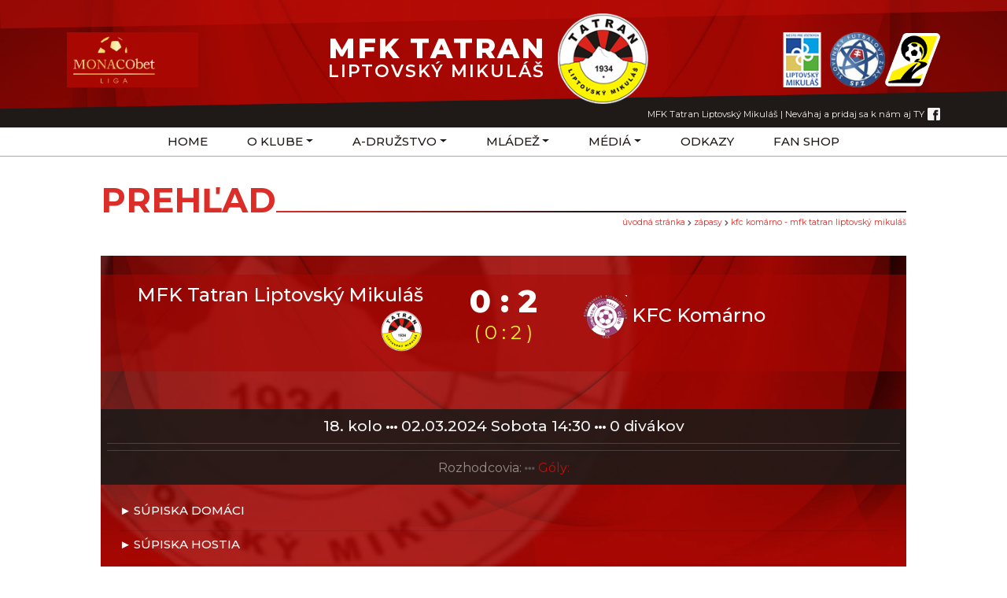

--- FILE ---
content_type: text/html; charset=utf-8
request_url: http://www.mfktatran.sk/zapas/3764-kfc-komarno-mfk-tatran-liptovsky-mikulas
body_size: 4724
content:
<!DOCTYPE html PUBLIC "-//W3C//DTD XHTML 1.0 Transitional//EN" "http://www.w3.org/TR/xhtml1/DTD/xhtml1-transitional.dtd">
<html xmlns="http://www.w3.org/1999/xhtml">

<head>
	<meta http-equiv="Content-language"		content="sk" />
	<meta http-equiv="Content-Type"			content="text/html; charset=utf-8" />
	<meta http-equiv="Cache-Control"		content="no-cache" />
	
	<title></title>
	
	<meta name="description"				content="" /> 
	<meta name="keywords"				    content="" /> 
	<meta name="author"						content="Creative Solution" />
	<meta name="owner"						content="Creative Solution" />
	<meta name="copyright"					content="©2020, creative solution" />
    <meta name="viewport" content="width=device-width, initial-scale=1">

    <link rel="stylesheet" type="text/css" media="screen" href="http://www.mfktatran.sk/css/vendor.1724221261.css"/>
    <link rel="stylesheet" type="text/css" media="screen" href="http://www.mfktatran.sk/css/screen.1763049060.css"/>

	<link href="https://fonts.googleapis.com/css2?family=Ubuntu:ital,wght@0,300;0,400;0,500;0,700;1,300;1,400;1,500;1,700&display=swap" rel="stylesheet">
	<link href="https://fonts.googleapis.com/css2?family=Montserrat:wght@100;200;300;400;500;600;700;800;900&display=swap" rel="stylesheet">

	<script src="http://www.mfktatran.sk/js/manifest.1658231427.js"></script>
    <script src="http://www.mfktatran.sk/js/vendor.1658231427.js"></script>
    <script src="http://www.mfktatran.sk/js/app.1726809891.js"></script>


	
		<!-- Global site tag (gtag.js) - Google Analytics -->
		<script async src="https://www.googletagmanager.com/gtag/js?id=UA-5279857-49"></script>
		<script>
			window.dataLayer = window.dataLayer || [];
			function gtag(){dataLayer.push(arguments);}
			gtag('js', new Date());

			gtag('config', 'UA-5279857-49');
		</script>
	
</head>

<body>
	<div id="overlay"></div>
	<div class="top_logo bg-primary">
    <div class="top"></div>

    <div class="container position-relative">
        <div class="py-3 d-block d-sm-flex justify-content-between align-items-center">
            <div class='logo_liga d-none d-lg-flex'><img class="img-fluid" src="http://www.mfktatran.sk/images/monacobet.png"/></div>            <div class="d-flex align-items-center napis_logo">
                <a href="http://www.mfktatran.sk">
                    <div class="title text-white">
                        <span>MFK Tatran</span><br />Liptovský Mikuláš
                    </div>
                    <a class="logo" href="http://www.mfktatran.sk">
    <img class="img-fluid"  src="http://www.mfktatran.sk/images/logo.png" alt="Logo"/>
</a>                </a>
            </div>
            <div class='loga_top'><a href="https://www.mikulas.sk/" target="_blank"><img class="img-fluid" src="http://www.mfktatran.sk/images/lm.png"/></a><a href="https://www.futbalsfz.sk/" target="_blank"><img class="img-fluid" src="http://www.mfktatran.sk/images/sfz.png"/></a><a href="https://www.futbalsfz.sk/slovensko/slovnaft-cup.html" target="_blank"><img class="img-fluid" src="http://www.mfktatran.sk/images/slovnaftcup.png"/></a></div>        </div>
        <div class="top_text text-light py-2">
            <div class="container">
                <small>MFK Tatran Liptovský Mikuláš<span class="oddelovac"> |</span><span class="d-sm-none"><br /></span> Neváhaj a pridaj sa k nám aj TY</small>
                <a class="ml-1 d-inline-block" href="https://www.facebook.com/mfktatran/" target="_blank">
                    <img class="img-fluid" src="http://www.mfktatran.sk/images/fb.png" alt="Facebook">
                </a>
            </div>
        </div>
    </div>

    <div class="black_line w-100"></div>
</div>	
    <nav class="navbar navbar-expand-md p-0 sticky-top bg-white">
    <div class="container align-items-start justify-content-end">
        <button class="navbar-toggler mr-3" type="button">
            <span class="bar"></span>
            <span class="bar"></span>
            <span class="bar"></span>
        </button>

        <div class="collapse navbar-collapse">
            
    <ul class="navbar-nav"><li class='nav-item home'><a href="http://www.mfktatran.sk" class="nav-link text-dark " >Home</a></li><li class='nav-item o_klube dropdown'><a href="http://www.mfktatran.sk/o-klube" class="nav-link text-dark  dropdown-toggle"  data-toggle="dropdown">O klube</a><div class="dropdown-menu"><a class="dropdown-item" href="http://www.mfktatran.sk/historia" ><i class="fas fa-chevron-right mr-2"></i>História</a><a class="dropdown-item" href="http://www.mfktatran.sk/vedenie" ><i class="fas fa-chevron-right mr-2"></i>Vedenie</a><a class="dropdown-item" href="http://www.mfktatran.sk/kontakty" ><i class="fas fa-chevron-right mr-2"></i>Kontakty</a><a class="dropdown-item" href="http://www.mfktatran.sk/klubova-hymna" ><i class="fas fa-chevron-right mr-2"></i>Klubová hymna</a><a class="dropdown-item" href="http://www.mfktatran.sk/sponzori" ><i class="fas fa-chevron-right mr-2"></i>Sponzori</a><a class="dropdown-item" href="http://www.mfktatran.sk/vstupenky-a-stadion" ><i class="fas fa-chevron-right mr-2"></i>Vstupenky a štadión</a><a class="dropdown-item" href="http://www.mfktatran.sk/dobrovolnici" ><i class="fas fa-chevron-right mr-2"></i>Dobrovoľníci</a></div></li><li class='nav-item a_druzstvo dropdown'><a href="http://www.mfktatran.sk/a-druzstvo" class="nav-link text-dark  dropdown-toggle"  data-toggle="dropdown">A-družstvo</a><div class="dropdown-menu"><a class="dropdown-item" href="http://www.mfktatran.sk/kalendar-zapasov" ><i class="fas fa-chevron-right mr-2"></i>Kalendár zápasov</a><a class="dropdown-item" href="http://www.mfktatran.sk/kader" ><i class="fas fa-chevron-right mr-2"></i>Káder</a><a class="dropdown-item" href="http://www.mfktatran.sk/realizacny-tim" ><i class="fas fa-chevron-right mr-2"></i>Realizačný tím</a></div></li><li class='nav-item mladez dropdown'><a href="http://www.mfktatran.sk/mladez" class="nav-link text-dark  dropdown-toggle"  data-toggle="dropdown">Mládež</a><div class="dropdown-menu"><a class="dropdown-item" href="http://www.mfktatran.sk/top-skupina" ><i class="fas fa-chevron-right mr-2"></i>Top skupina</a><a class="dropdown-item" href="http://www.mfktatran.sk/starsi-dorast" ><i class="fas fa-chevron-right mr-2"></i>Starší dorast</a><a class="dropdown-item" href="http://www.mfktatran.sk/mladsi-dorast" ><i class="fas fa-chevron-right mr-2"></i>Mladší dorast</a><a class="dropdown-item" href="http://www.mfktatran.sk/u-15" ><i class="fas fa-chevron-right mr-2"></i>U 15</a><a class="dropdown-item" href="http://www.mfktatran.sk/u-14" ><i class="fas fa-chevron-right mr-2"></i>U 14</a><a class="dropdown-item" href="http://www.mfktatran.sk/u-13" ><i class="fas fa-chevron-right mr-2"></i>U 13</a><a class="dropdown-item" href="http://www.mfktatran.sk/u-12" ><i class="fas fa-chevron-right mr-2"></i>U 12</a><a class="dropdown-item" href="http://www.mfktatran.sk/pripravka" ><i class="fas fa-chevron-right mr-2"></i>Prípravka</a><a class="dropdown-item" href="http://www.mfktatran.sk/mladez-podporuju" ><i class="fas fa-chevron-right mr-2"></i>Mládež podporujú</a><a class="dropdown-item" href="http://www.mfktatran.sk/rodicovske-desatoro" ><i class="fas fa-chevron-right mr-2"></i>Rodičovské desatoro</a></div></li><li class='nav-item media dropdown'><a href="http://www.mfktatran.sk/media" class="nav-link text-dark  dropdown-toggle"  data-toggle="dropdown">Médiá</a><div class="dropdown-menu"><a class="dropdown-item" href="http://www.mfktatran.sk/tv-tatran" ><i class="fas fa-chevron-right mr-2"></i>TV Tatran</a><a class="dropdown-item" href="http://www.mfktatran.sk/fotogaleria" ><i class="fas fa-chevron-right mr-2"></i>Fotogaléria</a><a class="dropdown-item" href="http://www.mfktatran.sk/bulletin" ><i class="fas fa-chevron-right mr-2"></i>Bulletin</a></div></li><li class='nav-item odkazy'><a href="http://www.mfktatran.sk/odkazy" class="nav-link text-dark " >Odkazy</a></li><li class='nav-item fan_shop'><a href="http://www.mfktatran.sk/fan-shop" class="nav-link text-dark " >Fan Shop</a></li></ul>
        </div>
    </div>
</nav>    <nav class="bg-light menu_mobile d-flex flex-column align-items-start p-3 justify-content-start position-fixed">
    <div>
        <a class="logo" href="http://www.mfktatran.sk">
    <img class="img-fluid"  src="http://www.mfktatran.sk/images/logo.png" alt="Logo"/>
</a>        <i class="fas fa-times-square position-absolute"></i>
    </div>
                                                                                                                                                                                                                                                                                                                                                                                                                                
    <div id="menu_mobile_accordion" class="d-flex flex-column w-100 mt-3"><a href="http://www.mfktatran.sk" class="text-dark text-uppercase py-1"  >Home </a><a  class="text-dark text-uppercase py-1"   data-toggle="collapse" href="#collapse_o_klube">O klube <i class="fas fa-chevron-down"></i></a><div id="collapse_o_klube" class="collapse submenu" data-parent="#menu_mobile_accordion"><a class="pl-3" href="http://www.mfktatran.sk/historia" >História<br /></a><a class="pl-3" href="http://www.mfktatran.sk/vedenie" >Vedenie<br /></a><a class="pl-3" href="http://www.mfktatran.sk/kontakty" >Kontakty<br /></a><a class="pl-3" href="http://www.mfktatran.sk/klubova-hymna" >Klubová hymna<br /></a><a class="pl-3" href="http://www.mfktatran.sk/sponzori" >Sponzori<br /></a><a class="pl-3" href="http://www.mfktatran.sk/vstupenky-a-stadion" >Vstupenky a štadión<br /></a><a class="pl-3" href="http://www.mfktatran.sk/dobrovolnici" >Dobrovoľníci<br /></a></div><a  class="text-dark text-uppercase py-1"   data-toggle="collapse" href="#collapse_a_druzstvo">A-družstvo <i class="fas fa-chevron-down"></i></a><div id="collapse_a_druzstvo" class="collapse submenu" data-parent="#menu_mobile_accordion"><a class="pl-3" href="http://www.mfktatran.sk/kalendar-zapasov" >Kalendár zápasov<br /></a><a class="pl-3" href="http://www.mfktatran.sk/kader" >Káder<br /></a><a class="pl-3" href="http://www.mfktatran.sk/realizacny-tim" >Realizačný tím<br /></a></div><a  class="text-dark text-uppercase py-1"   data-toggle="collapse" href="#collapse_mladez">Mládež <i class="fas fa-chevron-down"></i></a><div id="collapse_mladez" class="collapse submenu" data-parent="#menu_mobile_accordion"><a class="pl-3" href="http://www.mfktatran.sk/top-skupina" >Top skupina<br /></a><a class="pl-3" href="http://www.mfktatran.sk/starsi-dorast" >Starší dorast<br /></a><a class="pl-3" href="http://www.mfktatran.sk/mladsi-dorast" >Mladší dorast<br /></a><a class="pl-3" href="http://www.mfktatran.sk/u-15" >U 15<br /></a><a class="pl-3" href="http://www.mfktatran.sk/u-14" >U 14<br /></a><a class="pl-3" href="http://www.mfktatran.sk/u-13" >U 13<br /></a><a class="pl-3" href="http://www.mfktatran.sk/u-12" >U 12<br /></a><a class="pl-3" href="http://www.mfktatran.sk/pripravka" >Prípravka<br /></a><a class="pl-3" href="http://www.mfktatran.sk/mladez-podporuju" >Mládež podporujú<br /></a><a class="pl-3" href="http://www.mfktatran.sk/rodicovske-desatoro" >Rodičovské desatoro<br /></a></div><a  class="text-dark text-uppercase py-1"   data-toggle="collapse" href="#collapse_media">Médiá <i class="fas fa-chevron-down"></i></a><div id="collapse_media" class="collapse submenu" data-parent="#menu_mobile_accordion"><a class="pl-3" href="http://www.mfktatran.sk/tv-tatran" >TV Tatran<br /></a><a class="pl-3" href="http://www.mfktatran.sk/fotogaleria" >Fotogaléria<br /></a><a class="pl-3" href="http://www.mfktatran.sk/bulletin" >Bulletin<br /></a></div><a href="http://www.mfktatran.sk/odkazy" class="text-dark text-uppercase py-1"  >Odkazy </a><a href="http://www.mfktatran.sk/fan-shop" class="text-dark text-uppercase py-1"  >Fan Shop </a></div>
</nav>
	<div class='logo_liga d-flex d-lg-none'><img class="img-fluid" src="http://www.mfktatran.sk/images/monacobet.png"/><div class="lopta"><img class="img-fluid" src="http://www.mfktatran.sk/images/fortuna_liga/lopta.png"/></a><small class="d-block">Oficiálna lopta</small></div></div>								
	<div class="position-relative content">
		<div class="container-fluid container_padding">                            <h1>Prehľad</h1>
            <div class='breadcrumbs'>
                                
                <a href='http://www.mfktatran.sk'>úvodná stránka</a>

                                         <i class="fas fa-chevron-right fa-xs"></i> 
                <a href='http://www.mfktatran.sk/zapasy'>Zápasy</a>

                                         <i class="fas fa-chevron-right fa-xs"></i> 
                <a href='http://www.mfktatran.sk/zapas/3764-kfc-komarno-mfk-tatran-liptovsky-mikulas'>KFC Komárno - MFK Tatran Liptovský Mikuláš</a>

                        </div>

<div class='zapas_view pt-4 logo_paralax_red_bg'>

    <div class="zapas py-2 text-white">
        <div class="d-flex flex-column flex-md-row justify-content-center align-items-center">
            <div class="domaci">
                MFK Tatran Liptovský Mikuláš <br class="d-md-none d-block"/><img class='img-fluid' src='http://www.mfktatran.sk/images/kluby/mfk-tatran-liptovsky-mikulas.png' alt='MFK Tatran Liptovský Mikuláš' />
            </div>
            <div class="vysledok text-center">
                0 : 2
                <br />
                <span>( 0 : 2 )</span>
            </div>
            <div class="hostia">
                <img class='img-fluid' src='http://www.mfktatran.sk/images/kluby/kfc-komarno.png' alt='KFC Komárno' /><br class="d-md-none d-block"/> KFC Komárno
            </div>
        </div>
        <div class="goly mt-sm-3 text-center">
            
        </div>
    </div>

    <div class="zapas_info text-white-50 text-center p-2 mt-5">
        <div class="text-light font-weight-500">
            18. kolo <i class="fas fa-ellipsis-h fa-xs"></i> 02.03.2024 Sobota 14:30 <i class="fas fa-ellipsis-h fa-xs"></i> 0 divákov<br />
        </div>
        <div>
            <hr />
                                </div>
        <div>
            <hr />
            Rozhodcovia: <span class="text_light"></span> <i class="fas fa-ellipsis-h small"></i>
            <span class="text-secondary">Góly: </span><span class="text_light"></span>
        </div>
    </div>

    <div class="p-4">
        <h4 class="arrow text-white">Súpiska domáci</h4>
        <p></p>
        <hr />
        <h4 class="arrow text-white">Súpiska hostia</h4>
        <p></p>
        <hr />
        <h4 class="arrow text-white">Komentár</h4>
        <p></p>
        <hr />
        <div class="mt-2 clanok_info text-light"><small><i class="far fa-calendar-alt fa-xs"></i> 02.03.2024   <i class="fas fa-image fa-sm pl-2"></i> 0</small></div>
    </div>
</div>

<hr />


<hr />

            </div>


	</div>

	<footer class="mt-3 pt-5 dark_bg">
		<div class="container">
    <div class="d-flex flex-lg-row flex-column justify-content-between">
        <div class="d-flex justify-content-between flex-column flex-sm-row mb-0 mb-md-4">
            <div class='bottom_menu position-relative pl-sm-3'>
                <div class="d-flex flex-column mx-1 cast"><div class="hlavne"><a href='http://www.mfktatran.sk'>Home</a></div><div class="submenu d-flex flex-sm-column justify-content-sm-start justify-content-center flex-wrap"></div></div><div class="d-flex flex-column mx-1 cast"><div class="hlavne">O klube</div><div class="submenu d-flex flex-sm-column justify-content-sm-start justify-content-center flex-wrap"><a href='http://www.mfktatran.sk/historia'>História</a><a href='http://www.mfktatran.sk/vedenie'>Vedenie</a><a href='http://www.mfktatran.sk/kontakty'>Kontakty</a><a href='http://www.mfktatran.sk/klubova-hymna'>Klubová hymna</a><a href='http://www.mfktatran.sk/sponzori'>Sponzori</a><a href='http://www.mfktatran.sk/vstupenky-a-stadion'>Vstupenky a štadión</a><a href='http://www.mfktatran.sk/dobrovolnici'>Dobrovoľníci</a></div></div><div class="d-flex flex-column mx-1 cast"><div class="hlavne">A-družstvo</div><div class="submenu d-flex flex-sm-column justify-content-sm-start justify-content-center flex-wrap"><a href='http://www.mfktatran.sk/kalendar-zapasov'>Kalendár zápasov</a><a href='http://www.mfktatran.sk/kader'>Káder</a><a href='http://www.mfktatran.sk/realizacny-tim'>Realizačný tím</a></div></div><div class="d-flex flex-column mx-1 cast"><div class="hlavne">Mládež</div><div class="submenu d-flex flex-sm-column justify-content-sm-start justify-content-center flex-wrap"><a href='http://www.mfktatran.sk/top-skupina'>Top skupina</a><a href='http://www.mfktatran.sk/starsi-dorast'>Starší dorast</a><a href='http://www.mfktatran.sk/mladsi-dorast'>Mladší dorast</a><a href='http://www.mfktatran.sk/u-15'>U 15</a><a href='http://www.mfktatran.sk/u-14'>U 14</a><a href='http://www.mfktatran.sk/u-13'>U 13</a><a href='http://www.mfktatran.sk/u-12'>U 12</a><a href='http://www.mfktatran.sk/pripravka'>Prípravka</a><a href='http://www.mfktatran.sk/mladez-podporuju'>Mládež podporujú</a><a href='http://www.mfktatran.sk/rodicovske-desatoro'>Rodičovské desatoro</a></div></div><div class="d-flex flex-column mx-1 cast"><div class="hlavne">Médiá</div><div class="submenu d-flex flex-sm-column justify-content-sm-start justify-content-center flex-wrap"><a href='http://www.mfktatran.sk/tv-tatran'>TV Tatran</a><a href='http://www.mfktatran.sk/fotogaleria'>Fotogaléria</a><a href='http://www.mfktatran.sk/bulletin'>Bulletin</a></div></div><div class="d-flex flex-column mx-1 cast"><div class="hlavne"><a href='http://www.mfktatran.sk/odkazy'>Odkazy</a></div><div class="submenu d-flex flex-sm-column justify-content-sm-start justify-content-center flex-wrap"></div></div><div class="d-flex flex-column mx-1 cast"><div class="hlavne"><a href='http://www.mfktatran.sk/fan-shop'>Fan Shop</a></div><div class="submenu d-flex flex-sm-column justify-content-sm-start justify-content-center flex-wrap"></div></div>            </div>
            <div class="bottom_funkcionari px-1">
                    <h3>Funkcionári</h3>

            <div class="funkcionar_bottom mt-3 d-sm-flex align-items-sm-start">
                            <img class='img-fluid mr-sm-3 mr-0' src="http://www.mfktatran.sk/photoloader/9730/135x180" alt="Vasylyev PNG.png" />
                        <div>
                <h4>Vladimír Vasylyev</h4>
                <p>
                    <i class="pr-2 fa-xs fas fa-user-alt"></i>Manažér mládeže<br />
                    <i class="pr-2 fa-xs fas fa-phone"></i>+421940902191<br />
                    <a href='mailto:vlado_13@azet.sk'><i class="pr-2 fa-xs fas fa-envelope"></i>vlado_13@azet.sk</a>                </p>
            </div>
        </div>
            <div class="funkcionar_bottom mt-3 d-sm-flex align-items-sm-start">
                            <img class='img-fluid mr-sm-3 mr-0' src="http://www.mfktatran.sk/photoloader/9728/135x180" alt="Z72_6420.jpg" />
                        <div>
                <h4>Lukáš Bielák</h4>
                <p>
                    <i class="pr-2 fa-xs fas fa-user-alt"></i>Športový riaditeľ<br />
                    <i class="pr-2 fa-xs fas fa-phone"></i>+421903218041<br />
                    <a href='mailto:lukas.bielak@gmail.com'><i class="pr-2 fa-xs fas fa-envelope"></i>lukas.bielak@gmail.com</a>                </p>
            </div>
        </div>
            <div class="funkcionar_bottom mt-3 d-sm-flex align-items-sm-start">
                            <img class='img-fluid mr-sm-3 mr-0' src="http://www.mfktatran.sk/images/foto/no-photo.jpg" alt="MFK Tatran Liptovský Mikuláš" />
                        <div>
                <h4>Dávid Weiss</h4>
                <p>
                    <i class="pr-2 fa-xs fas fa-user-alt"></i>Administrátor internetovej stránky<br />
                    <i class="pr-2 fa-xs fas fa-phone"></i><br />
                    <a href='mailto:weiss.cfc@gmail.com'><i class="pr-2 fa-xs fas fa-envelope"></i>weiss.cfc@gmail.com</a>                </p>
            </div>
        </div>
            <div class="funkcionar_bottom mt-3 d-sm-flex align-items-sm-start">
                            <img class='img-fluid mr-sm-3 mr-0' src="http://www.mfktatran.sk/photoloader/9765/135x180" alt="TR MORAVCIK MATUS.jpg" />
                        <div>
                <h4>Matúš Moravčík</h4>
                <p>
                    <i class="pr-2 fa-xs fas fa-user-alt"></i>Šéftréner dorastov<br />
                    <i class="pr-2 fa-xs fas fa-phone"></i>+421903806373<br />
                    <a href='mailto:matus.lm@gmail.com'><i class="pr-2 fa-xs fas fa-envelope"></i>matus.lm@gmail.com</a>                </p>
            </div>
        </div>
            <div class="funkcionar_bottom mt-3 d-sm-flex align-items-sm-start">
                            <img class='img-fluid mr-sm-3 mr-0' src="http://www.mfktatran.sk/photoloader/9768/135x180" alt="_LM_1923.jpg" />
                        <div>
                <h4>Peter  Porubský</h4>
                <p>
                    <i class="pr-2 fa-xs fas fa-user-alt"></i>Šéftréner prípraviek<br />
                    <i class="pr-2 fa-xs fas fa-phone"></i>+421902153290<br />
                    <a href='mailto:porubsky.petter@gmail.com'><i class="pr-2 fa-xs fas fa-envelope"></i>porubsky.petter@gmail.com</a>                </p>
            </div>
        </div>
                </div>
        </div>
        <div class="bottom_kontakty pl-3">
            <div class="row">
    <div class="col-sm-6 mb-sm-0 mb-5">
        <h3 class="text-uppercase text-white">Mestský futbalový klub <span>Tatran Liptovský Mikuláš</span>
            <div class="bottom_line my-2"></div></h3>

        <p><i class="fas fa-home fa-sm mr-1"></i>
            Smrečianska 612<br />031 04 Liptovský Mikuláš - Podbreziny<br />
            <i class="fas fa-phone fa-sm mr-1"></i>
            044 / 553 34 89<br />
            <i class="fas fa-envelope fa-sm mr-1"></i>
            fktatran@imafex.sk</p>
        <p><strong class="pr-2">IČO:</strong>
            14221195<br />
            <strong class="pr-2">IČ DPH:</strong>
            SK2020428003</p>

        <p>
            <strong>Čísla účtov</strong><br />
            <i class="pr-2">bežný:</i>SK31 5600 0000 0081 3503 8002<br />
            <i class="pr-2">verejný:</i>SK 48 5600 0000 0081 3503 1003<br />
            <i class="pr-2">mládež:</i>SK13 5600 0000 0081 3503 9005<br />
        </p>

        <div class="mt-sm-4 mt-1">
            <a href="https://www.facebook.com/mfktatran/" target="_blank"><img class="img-fluid" src="http://www.mfktatran.sk/images/facebook.png" alt="Facebook" width="150"/></a>
        </div>
    </div>
    <div class="col-sm-6">
        <h3 class="text-white">MFK TATRAN<br />Liptovský Mikuláš, a.s.
            <div class="bottom_line my-2"></div></h3>

        <p><i class="fas fa-home fa-sm mr-1"></i>
            Smrečianska 612<br />031 04 Liptovský Mikuláš</p>
        <p><strong class="pr-2">IČ DPH:</strong>
            SK2121513724</p>
            <strong class="pr-2">IČO:</strong>
            53840968<br />
            <strong class="pr-2">DIČ:</strong>
            2121513724</p>

        <p>
            <strong>VUB:</strong> SK33 0200 0000 0044 7790 7353
        </p>
    </div>
</div>
        </div>
    </div>
</div>

<div class='created py-3 mt-5'>
    <div class="container" align="center">
        <small>© 2010 - 2020 <a href="http://www.csweb.sk" target="_blank">creative solution</a></small>
    </div>
</div>	</footer>
</body>

</html>
